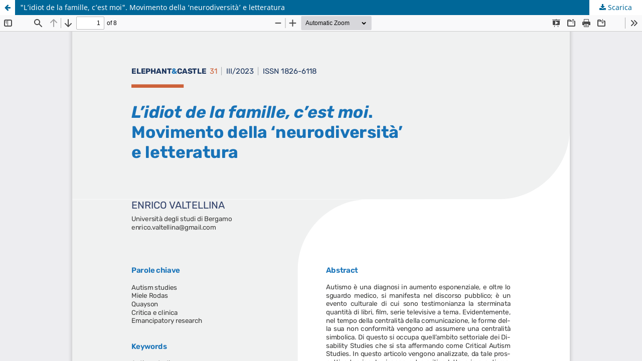

--- FILE ---
content_type: text/html; charset=utf-8
request_url: https://elephantandcastle.unibg.it/index.php/eac/article/view/489/403
body_size: 1271
content:
<!DOCTYPE html>
<html lang="it-IT" xml:lang="it-IT">
<head>
	<meta http-equiv="Content-Type" content="text/html; charset=utf-8" />
	<meta name="viewport" content="width=device-width, initial-scale=1.0">
	<title>Guarda &quot;L’idiot de la famille, c’est moi&quot;. Movimento della ‘neurodiversità’ e letteratura</title>

	
<link rel="icon" href="https://elephantandcastle.unibg.it/public/journals/1/favicon_it_IT.png">
<meta name="generator" content="Open Journal Systems 3.3.0.10">
<link rel="alternate" type="application/atom+xml" href="https://elephantandcastle.unibg.it/index.php/eac/gateway/plugin/AnnouncementFeedGatewayPlugin/atom">
<link rel="alternate" type="application/rdf+xml" href="https://elephantandcastle.unibg.it/index.php/eac/gateway/plugin/AnnouncementFeedGatewayPlugin/rss">
<link rel="alternate" type="application/rss+xml" href="https://elephantandcastle.unibg.it/index.php/eac/gateway/plugin/AnnouncementFeedGatewayPlugin/rss2">
	<link rel="stylesheet" href="https://elephantandcastle.unibg.it/index.php/eac/$$$call$$$/page/page/css?name=stylesheet" type="text/css" /><link rel="stylesheet" href="https://elephantandcastle.unibg.it/index.php/eac/$$$call$$$/page/page/css?name=font" type="text/css" /><link rel="stylesheet" href="https://elephantandcastle.unibg.it/lib/pkp/styles/fontawesome/fontawesome.css?v=3.3.0.10" type="text/css" /><style type="text/css">.pkp_structure_head { background: center / cover no-repeat url("https://elephantandcastle.unibg.it/public/journals/1/");}</style><link rel="stylesheet" href="https://elephantandcastle.unibg.it/public/site/styleSheet.css?v=3.3.0.10" type="text/css" />
	<script src="https://elephantandcastle.unibg.it/lib/pkp/lib/vendor/components/jquery/jquery.min.js?v=3.3.0.10" type="text/javascript"></script><script src="https://elephantandcastle.unibg.it/lib/pkp/lib/vendor/components/jqueryui/jquery-ui.min.js?v=3.3.0.10" type="text/javascript"></script><script src="https://elephantandcastle.unibg.it/plugins/themes/default/js/lib/popper/popper.js?v=3.3.0.10" type="text/javascript"></script><script src="https://elephantandcastle.unibg.it/plugins/themes/default/js/lib/bootstrap/util.js?v=3.3.0.10" type="text/javascript"></script><script src="https://elephantandcastle.unibg.it/plugins/themes/default/js/lib/bootstrap/dropdown.js?v=3.3.0.10" type="text/javascript"></script><script src="https://elephantandcastle.unibg.it/plugins/themes/default/js/main.js?v=3.3.0.10" type="text/javascript"></script>
</head>
<body class="pkp_page_article pkp_op_view">

		<header class="header_view">

		<a href="https://elephantandcastle.unibg.it/index.php/eac/article/view/489" class="return">
			<span class="pkp_screen_reader">
									Ritorna ai dettagli dell'articolo
							</span>
		</a>

		<a href="https://elephantandcastle.unibg.it/index.php/eac/article/view/489" class="title">
			&quot;L’idiot de la famille, c’est moi&quot;. Movimento della ‘neurodiversità’ e letteratura
		</a>

		<a href="https://elephantandcastle.unibg.it/index.php/eac/article/download/489/403/497" class="download" download>
			<span class="label">
				Scarica
			</span>
			<span class="pkp_screen_reader">
				Scarica PDF
			</span>
		</a>

	</header>

	<script type="text/javascript">
		// Creating iframe's src in JS instead of Smarty so that EZProxy-using sites can find our domain in $pdfUrl and do their rewrites on it.
		$(document).ready(function() {
			var urlBase = "https://elephantandcastle.unibg.it/plugins/generic/pdfJsViewer/pdf.js/web/viewer.html?file=";
			var pdfUrl = "https:\/\/elephantandcastle.unibg.it\/index.php\/eac\/article\/download\/489\/403\/497";
			$("#pdfCanvasContainer > iframe").attr("src", urlBase + encodeURIComponent(pdfUrl));
		});
	</script>

	<div id="pdfCanvasContainer" class="galley_view">
				<iframe src="" width="100%" height="100%" style="min-height: 500px;" title="PDF of &quot;L’idiot de la famille, c’est moi&quot;. Movimento della ‘neurodiversità’ e letteratura" allowfullscreen webkitallowfullscreen></iframe>
	</div>
	
</body>
</html>


--- FILE ---
content_type: text/css
request_url: https://elephantandcastle.unibg.it/public/site/styleSheet.css?v=3.3.0.10
body_size: 205
content:
.pkp_site_name .is_img img {
    display: block;
    max-height: 1300px;
    max-width: 100%;
    width: auto;
    height: auto;
}

.pkp_brand_footer a {
    float: right;
    display: none;
    max-width: 150px;
}
.page_contact .contact.support {
    margin-top: 0;
    display: none;
}

.cover img
{
	cursor:context-menu;
}